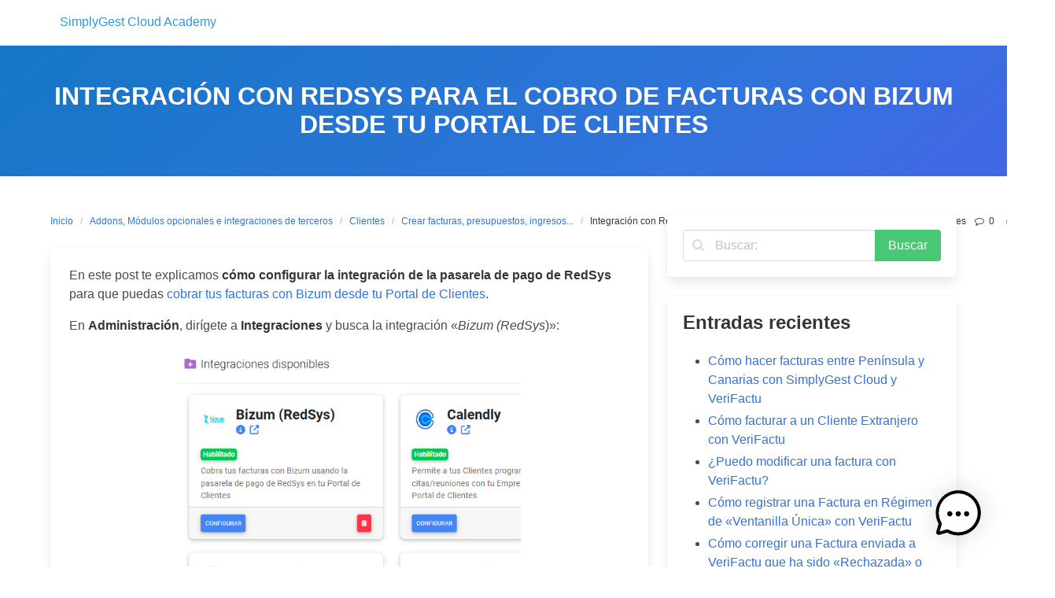

--- FILE ---
content_type: text/html; charset=UTF-8
request_url: https://simplygest.cloud/academy/integracion-con-redsys-para-el-cobro-de-facturas-con-bizum-desde-tu-portal-de-clientes/
body_size: 12187
content:
<!DOCTYPE html>
<html lang="es">
<head>
    <meta charset="UTF-8">
    <meta name="viewport" content="width=device-width, initial-scale=1">
    <link rel="profile" href="http://gmpg.org/xfn/11">
	        <link rel="pingback" href="https://simplygest.cloud/academy/xmlrpc.php">
		<meta name='robots' content='index, follow, max-image-preview:large, max-snippet:-1, max-video-preview:-1' />

	<!-- This site is optimized with the Yoast SEO plugin v23.8 - https://yoast.com/wordpress/plugins/seo/ -->
	<title>Integración con RedSys para el cobro de facturas con Bizum desde tu Portal de Clientes | SimplyGest Cloud Academy</title>
	<meta name="description" content="Integración con RedSys para el cobro de facturas con Bizum desde tu Portal de Clientes | Addons, Módulos opcionales e integraciones de terceros | SimplyGest Cloud Academy" />
	<link rel="canonical" href="https://simplygest.cloud/academy/integracion-con-redsys-para-el-cobro-de-facturas-con-bizum-desde-tu-portal-de-clientes/" />
	<meta property="og:locale" content="es_ES" />
	<meta property="og:type" content="article" />
	<meta property="og:title" content="Integración con RedSys para el cobro de facturas con Bizum desde tu Portal de Clientes | SimplyGest Cloud Academy" />
	<meta property="og:description" content="Integración con RedSys para el cobro de facturas con Bizum desde tu Portal de Clientes | Addons, Módulos opcionales e integraciones de terceros | SimplyGest Cloud Academy" />
	<meta property="og:url" content="https://simplygest.cloud/academy/integracion-con-redsys-para-el-cobro-de-facturas-con-bizum-desde-tu-portal-de-clientes/" />
	<meta property="og:site_name" content="SimplyGest Cloud Academy" />
	<meta property="article:publisher" content="https://www.facebook.com/simplygest" />
	<meta property="article:published_time" content="2023-02-03T17:30:11+00:00" />
	<meta property="article:modified_time" content="2023-02-03T17:30:13+00:00" />
	<meta property="og:image" content="https://simplygest.cloud/academy/wp-content/uploads/2023/02/image-2.png" />
	<meta name="author" content="sgcloudacademy" />
	<meta name="twitter:card" content="summary_large_image" />
	<meta name="twitter:creator" content="@simplygest" />
	<meta name="twitter:site" content="@simplygest" />
	<meta name="twitter:label1" content="Escrito por" />
	<meta name="twitter:data1" content="sgcloudacademy" />
	<meta name="twitter:label2" content="Tiempo de lectura" />
	<meta name="twitter:data2" content="2 minutos" />
	<script type="application/ld+json" class="yoast-schema-graph">{"@context":"https://schema.org","@graph":[{"@type":"Article","@id":"https://simplygest.cloud/academy/integracion-con-redsys-para-el-cobro-de-facturas-con-bizum-desde-tu-portal-de-clientes/#article","isPartOf":{"@id":"https://simplygest.cloud/academy/integracion-con-redsys-para-el-cobro-de-facturas-con-bizum-desde-tu-portal-de-clientes/"},"author":{"name":"sgcloudacademy","@id":"https://simplygest.cloud/academy/#/schema/person/a8b5e471cdf93e073ad642aaf943ce03"},"headline":"Integración con RedSys para el cobro de facturas con Bizum desde tu Portal de Clientes","datePublished":"2023-02-03T17:30:11+00:00","dateModified":"2023-02-03T17:30:13+00:00","mainEntityOfPage":{"@id":"https://simplygest.cloud/academy/integracion-con-redsys-para-el-cobro-de-facturas-con-bizum-desde-tu-portal-de-clientes/"},"wordCount":235,"publisher":{"@id":"https://simplygest.cloud/academy/#organization"},"image":{"@id":"https://simplygest.cloud/academy/integracion-con-redsys-para-el-cobro-de-facturas-con-bizum-desde-tu-portal-de-clientes/#primaryimage"},"thumbnailUrl":"https://simplygest.cloud/academy/wp-content/uploads/2023/02/image-2.png","articleSection":["Addons, Módulos opcionales e integraciones de terceros","Clientes","Crear facturas, presupuestos, ingresos..."],"inLanguage":"es"},{"@type":"WebPage","@id":"https://simplygest.cloud/academy/integracion-con-redsys-para-el-cobro-de-facturas-con-bizum-desde-tu-portal-de-clientes/","url":"https://simplygest.cloud/academy/integracion-con-redsys-para-el-cobro-de-facturas-con-bizum-desde-tu-portal-de-clientes/","name":"Integración con RedSys para el cobro de facturas con Bizum desde tu Portal de Clientes | SimplyGest Cloud Academy","isPartOf":{"@id":"https://simplygest.cloud/academy/#website"},"primaryImageOfPage":{"@id":"https://simplygest.cloud/academy/integracion-con-redsys-para-el-cobro-de-facturas-con-bizum-desde-tu-portal-de-clientes/#primaryimage"},"image":{"@id":"https://simplygest.cloud/academy/integracion-con-redsys-para-el-cobro-de-facturas-con-bizum-desde-tu-portal-de-clientes/#primaryimage"},"thumbnailUrl":"https://simplygest.cloud/academy/wp-content/uploads/2023/02/image-2.png","datePublished":"2023-02-03T17:30:11+00:00","dateModified":"2023-02-03T17:30:13+00:00","description":"Integración con RedSys para el cobro de facturas con Bizum desde tu Portal de Clientes | Addons, Módulos opcionales e integraciones de terceros | SimplyGest Cloud Academy","breadcrumb":{"@id":"https://simplygest.cloud/academy/integracion-con-redsys-para-el-cobro-de-facturas-con-bizum-desde-tu-portal-de-clientes/#breadcrumb"},"inLanguage":"es","potentialAction":[{"@type":"ReadAction","target":["https://simplygest.cloud/academy/integracion-con-redsys-para-el-cobro-de-facturas-con-bizum-desde-tu-portal-de-clientes/"]}]},{"@type":"ImageObject","inLanguage":"es","@id":"https://simplygest.cloud/academy/integracion-con-redsys-para-el-cobro-de-facturas-con-bizum-desde-tu-portal-de-clientes/#primaryimage","url":"https://simplygest.cloud/academy/wp-content/uploads/2023/02/image-2.png","contentUrl":"https://simplygest.cloud/academy/wp-content/uploads/2023/02/image-2.png","width":596,"height":456},{"@type":"BreadcrumbList","@id":"https://simplygest.cloud/academy/integracion-con-redsys-para-el-cobro-de-facturas-con-bizum-desde-tu-portal-de-clientes/#breadcrumb","itemListElement":[{"@type":"ListItem","position":1,"name":"Portada","item":"https://simplygest.cloud/academy/"},{"@type":"ListItem","position":2,"name":"Página de entradas","item":"https://simplygest.cloud/academy/simplygest-cloud-academy/pagina-de-entradas/"},{"@type":"ListItem","position":3,"name":"Integración con RedSys para el cobro de facturas con Bizum desde tu Portal de Clientes"}]},{"@type":"WebSite","@id":"https://simplygest.cloud/academy/#website","url":"https://simplygest.cloud/academy/","name":"SimplyGest Cloud Academy","description":"El punto de partida para encontrar respuestas a todas tus dudas","publisher":{"@id":"https://simplygest.cloud/academy/#organization"},"potentialAction":[{"@type":"SearchAction","target":{"@type":"EntryPoint","urlTemplate":"https://simplygest.cloud/academy/?s={search_term_string}"},"query-input":{"@type":"PropertyValueSpecification","valueRequired":true,"valueName":"search_term_string"}}],"inLanguage":"es"},{"@type":"Organization","@id":"https://simplygest.cloud/academy/#organization","name":"SimplyGest Cloud","url":"https://simplygest.cloud/academy/","logo":{"@type":"ImageObject","inLanguage":"es","@id":"https://simplygest.cloud/academy/#/schema/logo/image/","url":"https://simplygest.cloud/academy/wp-content/uploads/2023/07/logosgcloud.png","contentUrl":"https://simplygest.cloud/academy/wp-content/uploads/2023/07/logosgcloud.png","width":512,"height":512,"caption":"SimplyGest Cloud"},"image":{"@id":"https://simplygest.cloud/academy/#/schema/logo/image/"},"sameAs":["https://www.facebook.com/simplygest","https://x.com/simplygest"]},{"@type":"Person","@id":"https://simplygest.cloud/academy/#/schema/person/a8b5e471cdf93e073ad642aaf943ce03","name":"sgcloudacademy","image":{"@type":"ImageObject","inLanguage":"es","@id":"https://simplygest.cloud/academy/#/schema/person/image/","url":"https://secure.gravatar.com/avatar/7e4c4f906405d80735ffe55942402dd2?s=96&d=mm&r=g","contentUrl":"https://secure.gravatar.com/avatar/7e4c4f906405d80735ffe55942402dd2?s=96&d=mm&r=g","caption":"sgcloudacademy"},"sameAs":["https://simplygest.cloud/academy"],"url":"https://simplygest.cloud/academy/author/sgcloudacademy/"}]}</script>
	<!-- / Yoast SEO plugin. -->


<link rel="alternate" type="application/rss+xml" title="SimplyGest Cloud Academy &raquo; Feed" href="https://simplygest.cloud/academy/feed/" />
<link rel="alternate" type="application/rss+xml" title="SimplyGest Cloud Academy &raquo; Feed de los comentarios" href="https://simplygest.cloud/academy/comments/feed/" />
<link rel="alternate" type="application/rss+xml" title="SimplyGest Cloud Academy &raquo; Comentario Integración con RedSys para el cobro de facturas con Bizum desde tu Portal de Clientes del feed" href="https://simplygest.cloud/academy/integracion-con-redsys-para-el-cobro-de-facturas-con-bizum-desde-tu-portal-de-clientes/feed/" />
<script type="text/javascript">
/* <![CDATA[ */
window._wpemojiSettings = {"baseUrl":"https:\/\/s.w.org\/images\/core\/emoji\/15.0.3\/72x72\/","ext":".png","svgUrl":"https:\/\/s.w.org\/images\/core\/emoji\/15.0.3\/svg\/","svgExt":".svg","source":{"concatemoji":"https:\/\/simplygest.cloud\/academy\/wp-includes\/js\/wp-emoji-release.min.js?ver=6.6.4"}};
/*! This file is auto-generated */
!function(i,n){var o,s,e;function c(e){try{var t={supportTests:e,timestamp:(new Date).valueOf()};sessionStorage.setItem(o,JSON.stringify(t))}catch(e){}}function p(e,t,n){e.clearRect(0,0,e.canvas.width,e.canvas.height),e.fillText(t,0,0);var t=new Uint32Array(e.getImageData(0,0,e.canvas.width,e.canvas.height).data),r=(e.clearRect(0,0,e.canvas.width,e.canvas.height),e.fillText(n,0,0),new Uint32Array(e.getImageData(0,0,e.canvas.width,e.canvas.height).data));return t.every(function(e,t){return e===r[t]})}function u(e,t,n){switch(t){case"flag":return n(e,"\ud83c\udff3\ufe0f\u200d\u26a7\ufe0f","\ud83c\udff3\ufe0f\u200b\u26a7\ufe0f")?!1:!n(e,"\ud83c\uddfa\ud83c\uddf3","\ud83c\uddfa\u200b\ud83c\uddf3")&&!n(e,"\ud83c\udff4\udb40\udc67\udb40\udc62\udb40\udc65\udb40\udc6e\udb40\udc67\udb40\udc7f","\ud83c\udff4\u200b\udb40\udc67\u200b\udb40\udc62\u200b\udb40\udc65\u200b\udb40\udc6e\u200b\udb40\udc67\u200b\udb40\udc7f");case"emoji":return!n(e,"\ud83d\udc26\u200d\u2b1b","\ud83d\udc26\u200b\u2b1b")}return!1}function f(e,t,n){var r="undefined"!=typeof WorkerGlobalScope&&self instanceof WorkerGlobalScope?new OffscreenCanvas(300,150):i.createElement("canvas"),a=r.getContext("2d",{willReadFrequently:!0}),o=(a.textBaseline="top",a.font="600 32px Arial",{});return e.forEach(function(e){o[e]=t(a,e,n)}),o}function t(e){var t=i.createElement("script");t.src=e,t.defer=!0,i.head.appendChild(t)}"undefined"!=typeof Promise&&(o="wpEmojiSettingsSupports",s=["flag","emoji"],n.supports={everything:!0,everythingExceptFlag:!0},e=new Promise(function(e){i.addEventListener("DOMContentLoaded",e,{once:!0})}),new Promise(function(t){var n=function(){try{var e=JSON.parse(sessionStorage.getItem(o));if("object"==typeof e&&"number"==typeof e.timestamp&&(new Date).valueOf()<e.timestamp+604800&&"object"==typeof e.supportTests)return e.supportTests}catch(e){}return null}();if(!n){if("undefined"!=typeof Worker&&"undefined"!=typeof OffscreenCanvas&&"undefined"!=typeof URL&&URL.createObjectURL&&"undefined"!=typeof Blob)try{var e="postMessage("+f.toString()+"("+[JSON.stringify(s),u.toString(),p.toString()].join(",")+"));",r=new Blob([e],{type:"text/javascript"}),a=new Worker(URL.createObjectURL(r),{name:"wpTestEmojiSupports"});return void(a.onmessage=function(e){c(n=e.data),a.terminate(),t(n)})}catch(e){}c(n=f(s,u,p))}t(n)}).then(function(e){for(var t in e)n.supports[t]=e[t],n.supports.everything=n.supports.everything&&n.supports[t],"flag"!==t&&(n.supports.everythingExceptFlag=n.supports.everythingExceptFlag&&n.supports[t]);n.supports.everythingExceptFlag=n.supports.everythingExceptFlag&&!n.supports.flag,n.DOMReady=!1,n.readyCallback=function(){n.DOMReady=!0}}).then(function(){return e}).then(function(){var e;n.supports.everything||(n.readyCallback(),(e=n.source||{}).concatemoji?t(e.concatemoji):e.wpemoji&&e.twemoji&&(t(e.twemoji),t(e.wpemoji)))}))}((window,document),window._wpemojiSettings);
/* ]]> */
</script>
<style id='wp-emoji-styles-inline-css' type='text/css'>

	img.wp-smiley, img.emoji {
		display: inline !important;
		border: none !important;
		box-shadow: none !important;
		height: 1em !important;
		width: 1em !important;
		margin: 0 0.07em !important;
		vertical-align: -0.1em !important;
		background: none !important;
		padding: 0 !important;
	}
</style>
<link rel='stylesheet' id='wp-block-library-css' href='https://simplygest.cloud/academy/wp-includes/css/dist/block-library/style.min.css?ver=6.6.4' type='text/css' media='all' />
<style id='classic-theme-styles-inline-css' type='text/css'>
/*! This file is auto-generated */
.wp-block-button__link{color:#fff;background-color:#32373c;border-radius:9999px;box-shadow:none;text-decoration:none;padding:calc(.667em + 2px) calc(1.333em + 2px);font-size:1.125em}.wp-block-file__button{background:#32373c;color:#fff;text-decoration:none}
</style>
<style id='global-styles-inline-css' type='text/css'>
:root{--wp--preset--aspect-ratio--square: 1;--wp--preset--aspect-ratio--4-3: 4/3;--wp--preset--aspect-ratio--3-4: 3/4;--wp--preset--aspect-ratio--3-2: 3/2;--wp--preset--aspect-ratio--2-3: 2/3;--wp--preset--aspect-ratio--16-9: 16/9;--wp--preset--aspect-ratio--9-16: 9/16;--wp--preset--color--black: #000000;--wp--preset--color--cyan-bluish-gray: #abb8c3;--wp--preset--color--white: #ffffff;--wp--preset--color--pale-pink: #f78da7;--wp--preset--color--vivid-red: #cf2e2e;--wp--preset--color--luminous-vivid-orange: #ff6900;--wp--preset--color--luminous-vivid-amber: #fcb900;--wp--preset--color--light-green-cyan: #7bdcb5;--wp--preset--color--vivid-green-cyan: #00d084;--wp--preset--color--pale-cyan-blue: #8ed1fc;--wp--preset--color--vivid-cyan-blue: #0693e3;--wp--preset--color--vivid-purple: #9b51e0;--wp--preset--gradient--vivid-cyan-blue-to-vivid-purple: linear-gradient(135deg,rgba(6,147,227,1) 0%,rgb(155,81,224) 100%);--wp--preset--gradient--light-green-cyan-to-vivid-green-cyan: linear-gradient(135deg,rgb(122,220,180) 0%,rgb(0,208,130) 100%);--wp--preset--gradient--luminous-vivid-amber-to-luminous-vivid-orange: linear-gradient(135deg,rgba(252,185,0,1) 0%,rgba(255,105,0,1) 100%);--wp--preset--gradient--luminous-vivid-orange-to-vivid-red: linear-gradient(135deg,rgba(255,105,0,1) 0%,rgb(207,46,46) 100%);--wp--preset--gradient--very-light-gray-to-cyan-bluish-gray: linear-gradient(135deg,rgb(238,238,238) 0%,rgb(169,184,195) 100%);--wp--preset--gradient--cool-to-warm-spectrum: linear-gradient(135deg,rgb(74,234,220) 0%,rgb(151,120,209) 20%,rgb(207,42,186) 40%,rgb(238,44,130) 60%,rgb(251,105,98) 80%,rgb(254,248,76) 100%);--wp--preset--gradient--blush-light-purple: linear-gradient(135deg,rgb(255,206,236) 0%,rgb(152,150,240) 100%);--wp--preset--gradient--blush-bordeaux: linear-gradient(135deg,rgb(254,205,165) 0%,rgb(254,45,45) 50%,rgb(107,0,62) 100%);--wp--preset--gradient--luminous-dusk: linear-gradient(135deg,rgb(255,203,112) 0%,rgb(199,81,192) 50%,rgb(65,88,208) 100%);--wp--preset--gradient--pale-ocean: linear-gradient(135deg,rgb(255,245,203) 0%,rgb(182,227,212) 50%,rgb(51,167,181) 100%);--wp--preset--gradient--electric-grass: linear-gradient(135deg,rgb(202,248,128) 0%,rgb(113,206,126) 100%);--wp--preset--gradient--midnight: linear-gradient(135deg,rgb(2,3,129) 0%,rgb(40,116,252) 100%);--wp--preset--font-size--small: 13px;--wp--preset--font-size--medium: 20px;--wp--preset--font-size--large: 36px;--wp--preset--font-size--x-large: 42px;--wp--preset--spacing--20: 0.44rem;--wp--preset--spacing--30: 0.67rem;--wp--preset--spacing--40: 1rem;--wp--preset--spacing--50: 1.5rem;--wp--preset--spacing--60: 2.25rem;--wp--preset--spacing--70: 3.38rem;--wp--preset--spacing--80: 5.06rem;--wp--preset--shadow--natural: 6px 6px 9px rgba(0, 0, 0, 0.2);--wp--preset--shadow--deep: 12px 12px 50px rgba(0, 0, 0, 0.4);--wp--preset--shadow--sharp: 6px 6px 0px rgba(0, 0, 0, 0.2);--wp--preset--shadow--outlined: 6px 6px 0px -3px rgba(255, 255, 255, 1), 6px 6px rgba(0, 0, 0, 1);--wp--preset--shadow--crisp: 6px 6px 0px rgba(0, 0, 0, 1);}:where(.is-layout-flex){gap: 0.5em;}:where(.is-layout-grid){gap: 0.5em;}body .is-layout-flex{display: flex;}.is-layout-flex{flex-wrap: wrap;align-items: center;}.is-layout-flex > :is(*, div){margin: 0;}body .is-layout-grid{display: grid;}.is-layout-grid > :is(*, div){margin: 0;}:where(.wp-block-columns.is-layout-flex){gap: 2em;}:where(.wp-block-columns.is-layout-grid){gap: 2em;}:where(.wp-block-post-template.is-layout-flex){gap: 1.25em;}:where(.wp-block-post-template.is-layout-grid){gap: 1.25em;}.has-black-color{color: var(--wp--preset--color--black) !important;}.has-cyan-bluish-gray-color{color: var(--wp--preset--color--cyan-bluish-gray) !important;}.has-white-color{color: var(--wp--preset--color--white) !important;}.has-pale-pink-color{color: var(--wp--preset--color--pale-pink) !important;}.has-vivid-red-color{color: var(--wp--preset--color--vivid-red) !important;}.has-luminous-vivid-orange-color{color: var(--wp--preset--color--luminous-vivid-orange) !important;}.has-luminous-vivid-amber-color{color: var(--wp--preset--color--luminous-vivid-amber) !important;}.has-light-green-cyan-color{color: var(--wp--preset--color--light-green-cyan) !important;}.has-vivid-green-cyan-color{color: var(--wp--preset--color--vivid-green-cyan) !important;}.has-pale-cyan-blue-color{color: var(--wp--preset--color--pale-cyan-blue) !important;}.has-vivid-cyan-blue-color{color: var(--wp--preset--color--vivid-cyan-blue) !important;}.has-vivid-purple-color{color: var(--wp--preset--color--vivid-purple) !important;}.has-black-background-color{background-color: var(--wp--preset--color--black) !important;}.has-cyan-bluish-gray-background-color{background-color: var(--wp--preset--color--cyan-bluish-gray) !important;}.has-white-background-color{background-color: var(--wp--preset--color--white) !important;}.has-pale-pink-background-color{background-color: var(--wp--preset--color--pale-pink) !important;}.has-vivid-red-background-color{background-color: var(--wp--preset--color--vivid-red) !important;}.has-luminous-vivid-orange-background-color{background-color: var(--wp--preset--color--luminous-vivid-orange) !important;}.has-luminous-vivid-amber-background-color{background-color: var(--wp--preset--color--luminous-vivid-amber) !important;}.has-light-green-cyan-background-color{background-color: var(--wp--preset--color--light-green-cyan) !important;}.has-vivid-green-cyan-background-color{background-color: var(--wp--preset--color--vivid-green-cyan) !important;}.has-pale-cyan-blue-background-color{background-color: var(--wp--preset--color--pale-cyan-blue) !important;}.has-vivid-cyan-blue-background-color{background-color: var(--wp--preset--color--vivid-cyan-blue) !important;}.has-vivid-purple-background-color{background-color: var(--wp--preset--color--vivid-purple) !important;}.has-black-border-color{border-color: var(--wp--preset--color--black) !important;}.has-cyan-bluish-gray-border-color{border-color: var(--wp--preset--color--cyan-bluish-gray) !important;}.has-white-border-color{border-color: var(--wp--preset--color--white) !important;}.has-pale-pink-border-color{border-color: var(--wp--preset--color--pale-pink) !important;}.has-vivid-red-border-color{border-color: var(--wp--preset--color--vivid-red) !important;}.has-luminous-vivid-orange-border-color{border-color: var(--wp--preset--color--luminous-vivid-orange) !important;}.has-luminous-vivid-amber-border-color{border-color: var(--wp--preset--color--luminous-vivid-amber) !important;}.has-light-green-cyan-border-color{border-color: var(--wp--preset--color--light-green-cyan) !important;}.has-vivid-green-cyan-border-color{border-color: var(--wp--preset--color--vivid-green-cyan) !important;}.has-pale-cyan-blue-border-color{border-color: var(--wp--preset--color--pale-cyan-blue) !important;}.has-vivid-cyan-blue-border-color{border-color: var(--wp--preset--color--vivid-cyan-blue) !important;}.has-vivid-purple-border-color{border-color: var(--wp--preset--color--vivid-purple) !important;}.has-vivid-cyan-blue-to-vivid-purple-gradient-background{background: var(--wp--preset--gradient--vivid-cyan-blue-to-vivid-purple) !important;}.has-light-green-cyan-to-vivid-green-cyan-gradient-background{background: var(--wp--preset--gradient--light-green-cyan-to-vivid-green-cyan) !important;}.has-luminous-vivid-amber-to-luminous-vivid-orange-gradient-background{background: var(--wp--preset--gradient--luminous-vivid-amber-to-luminous-vivid-orange) !important;}.has-luminous-vivid-orange-to-vivid-red-gradient-background{background: var(--wp--preset--gradient--luminous-vivid-orange-to-vivid-red) !important;}.has-very-light-gray-to-cyan-bluish-gray-gradient-background{background: var(--wp--preset--gradient--very-light-gray-to-cyan-bluish-gray) !important;}.has-cool-to-warm-spectrum-gradient-background{background: var(--wp--preset--gradient--cool-to-warm-spectrum) !important;}.has-blush-light-purple-gradient-background{background: var(--wp--preset--gradient--blush-light-purple) !important;}.has-blush-bordeaux-gradient-background{background: var(--wp--preset--gradient--blush-bordeaux) !important;}.has-luminous-dusk-gradient-background{background: var(--wp--preset--gradient--luminous-dusk) !important;}.has-pale-ocean-gradient-background{background: var(--wp--preset--gradient--pale-ocean) !important;}.has-electric-grass-gradient-background{background: var(--wp--preset--gradient--electric-grass) !important;}.has-midnight-gradient-background{background: var(--wp--preset--gradient--midnight) !important;}.has-small-font-size{font-size: var(--wp--preset--font-size--small) !important;}.has-medium-font-size{font-size: var(--wp--preset--font-size--medium) !important;}.has-large-font-size{font-size: var(--wp--preset--font-size--large) !important;}.has-x-large-font-size{font-size: var(--wp--preset--font-size--x-large) !important;}
:where(.wp-block-post-template.is-layout-flex){gap: 1.25em;}:where(.wp-block-post-template.is-layout-grid){gap: 1.25em;}
:where(.wp-block-columns.is-layout-flex){gap: 2em;}:where(.wp-block-columns.is-layout-grid){gap: 2em;}
:root :where(.wp-block-pullquote){font-size: 1.5em;line-height: 1.6;}
</style>
<link rel='stylesheet' id='mwai_chatbot_theme_timeless-css' href='https://simplygest.cloud/academy/wp-content/plugins/ai-engine-pro/themes/timeless.css?ver=1762891789' type='text/css' media='all' />
<link rel='stylesheet' id='weglot-css-css' href='https://simplygest.cloud/academy/wp-content/plugins/weglot/dist/css/front-css.css?ver=4.2.9' type='text/css' media='all' />
<link rel='stylesheet' id='new-flag-css-css' href='https://simplygest.cloud/academy/wp-content/plugins/weglot/app/styles/new-flags.css?ver=4.2.9' type='text/css' media='all' />
<link rel='stylesheet' id='iknow-css' href='https://simplygest.cloud/academy/wp-content/themes/iknow/assets/css/style.min.css?ver=1.2.7' type='text/css' media='all' />
<link rel='stylesheet' id='fontawesome-css' href='https://simplygest.cloud/academy/wp-content/themes/iknow/assets/vendors/fontawesome/css/all.min.css?ver=5.12.0' type='text/css' media='all' />
<script type="text/javascript" src="https://simplygest.cloud/academy/wp-includes/js/dist/vendor/react.min.js?ver=18.3.1" id="react-js"></script>
<script type="text/javascript" src="https://simplygest.cloud/academy/wp-includes/js/dist/vendor/react-dom.min.js?ver=18.3.1" id="react-dom-js"></script>
<script type="text/javascript" src="https://simplygest.cloud/academy/wp-includes/js/dist/escape-html.min.js?ver=6561a406d2d232a6fbd2" id="wp-escape-html-js"></script>
<script type="text/javascript" src="https://simplygest.cloud/academy/wp-includes/js/dist/element.min.js?ver=cb762d190aebbec25b27" id="wp-element-js"></script>
<script type="text/javascript" src="https://simplygest.cloud/academy/wp-content/plugins/ai-engine-pro/app/chatbot.js?ver=1762891788" id="mwai_chatbot-js"></script>
<script type="text/javascript" src="https://simplygest.cloud/academy/wp-content/plugins/weglot/dist/front-js.js?ver=4.2.9" id="wp-weglot-js-js"></script>
<link rel="https://api.w.org/" href="https://simplygest.cloud/academy/wp-json/" /><link rel="alternate" title="JSON" type="application/json" href="https://simplygest.cloud/academy/wp-json/wp/v2/posts/2089" /><link rel="EditURI" type="application/rsd+xml" title="RSD" href="https://simplygest.cloud/academy/xmlrpc.php?rsd" />
<meta name="generator" content="WordPress 6.6.4" />
<link rel='shortlink' href='https://simplygest.cloud/academy/?p=2089' />
<link rel="alternate" title="oEmbed (JSON)" type="application/json+oembed" href="https://simplygest.cloud/academy/wp-json/oembed/1.0/embed?url=https%3A%2F%2Fsimplygest.cloud%2Facademy%2Fintegracion-con-redsys-para-el-cobro-de-facturas-con-bizum-desde-tu-portal-de-clientes%2F" />
<link rel="alternate" title="oEmbed (XML)" type="text/xml+oembed" href="https://simplygest.cloud/academy/wp-json/oembed/1.0/embed?url=https%3A%2F%2Fsimplygest.cloud%2Facademy%2Fintegracion-con-redsys-para-el-cobro-de-facturas-con-bizum-desde-tu-portal-de-clientes%2F&#038;format=xml" />
<link rel="icon" href="https://simplygest.cloud/academy/wp-content/uploads/2022/05/cropped-logosgcloud2022-32x32.png" sizes="32x32" />
<link rel="icon" href="https://simplygest.cloud/academy/wp-content/uploads/2022/05/cropped-logosgcloud2022-192x192.png" sizes="192x192" />
<link rel="apple-touch-icon" href="https://simplygest.cloud/academy/wp-content/uploads/2022/05/cropped-logosgcloud2022-180x180.png" />
<meta name="msapplication-TileImage" content="https://simplygest.cloud/academy/wp-content/uploads/2022/05/cropped-logosgcloud2022-270x270.png" />

</head>

<body class="post-template-default single single-post postid-2089 single-format-standard ">

<header>
	        <a class="skip-link screen-reader-text" href="#content">Skip to content</a>
		        <nav class="navbar  is-white has-shadow" role="navigation"
             aria-label="Main Navigation">
            <div class="container">
                <div class="navbar-brand">
					                        <a class="navbar-item" href="https://simplygest.cloud/academy/"
                           title="SimplyGest Cloud Academy">
                            <span class="navbar-item has-text-info has-text-orbitron">SimplyGest Cloud Academy</span>
                        </a>
					
                    <a href="#" role="button" class="navbar-burger burger" id="navigation-burger"
                       aria-label="Menu" aria-expanded="false"
                       data-target="main-menu" >
                        <span aria-hidden="true"></span>
                        <span aria-hidden="true"></span>
                        <span aria-hidden="true"></span>
                    </a>
                </div>

                <div id="main-menu" class="navbar-menu" >
                    <div class="navbar-start">
						                    </div>

                    <div class="navbar-end">
						                                           </div>
                </div>
            </div>
        </nav>
	</header>
<section class="hero  is-link is-bold" id="content">
    <div class="hero-body">
        <div class="container has-text-centered">
            <h1 class="title is-3 is-family-secondary is-uppercase">
				Integración con RedSys para el cobro de facturas con Bizum desde tu Portal de Clientes            </h1>
			        </div>
    </div>
</section>

<section class="section">
    <div class="container">
        <div class="columns is-desktop">
            <div class="column is-two-thirds-desktop">
									
<div class="level">
    <div class="level-left">
        <nav class="breadcrumb is-size-7" aria-label="breadcrumbs">
            <ul>
                <li><a href="https://simplygest.cloud/academy">Inicio</a></li>
                <li><a href="https://simplygest.cloud/academy/category/addons-y-modulos-opcionales/" rel="category tag">Addons, Módulos opcionales e integraciones de terceros</a></li><li><a href="https://simplygest.cloud/academy/category/clientes/" rel="category tag">Clientes</a></li><li><a href="https://simplygest.cloud/academy/category/crear-facturas-presupuestos-ingresos/" rel="category tag">Crear facturas, presupuestos, ingresos...</a>                <li class="is-active"><a href="https://simplygest.cloud/academy/integracion-con-redsys-para-el-cobro-de-facturas-con-bizum-desde-tu-portal-de-clientes/" aria-current="page">Integración con RedSys para el cobro de facturas con Bizum desde tu Portal de Clientes</a>
                </li>
            </ul>
        </nav>
    </div>
    <div class="level-right is-size-7 is-hidden-mobile">
		    <div class="level-item">
        <a href="#respond" class="has-text-dark">
            <i class="icon-comment"></i>
			0        </a>
    </div>
	    <div class="level-item">
        <a href="#voting" class="has-text-success">
            <i class="icon-vote-up"></i>
			0        </a>
    </div>
    <div class="level-item">
        <a href="#voting" class="has-text-danger">
            <i class="icon-vote-down"></i>
			0        </a>
    </div>
	
	    </div>
</div>


<article id="post-2089" class="card post-2089 post type-post status-publish format-standard hentry category-addons-y-modulos-opcionales category-clientes category-crear-facturas-presupuestos-ingresos">
	    <div class="card-content">
        <div class="content">
			
<p>En este post te explicamos <strong>cómo configurar la integración de la pasarela de pago de RedSys</strong> para que puedas <a href="https://simplygest.cloud/academy/permite-a-tus-clientes-pagar-tus-facturas-con-bizum-usando-la-integracion-con-la-pasarela-de-redsys/" target="_blank" rel="noreferrer noopener">cobrar tus facturas con Bizum desde tu Portal de Clientes</a>.</p>



<p>En <strong>Administración</strong>, dirígete a <strong>Integraciones</strong> y busca la integración «<em>Bizum (RedSys</em>)»:</p>


<div class="wp-block-image">
<figure class="aligncenter size-full is-resized"><img fetchpriority="high" decoding="async" src="https://simplygest.cloud/academy/wp-content/uploads/2023/02/image-2.png" alt="" class="wp-image-2094" width="437" height="334" srcset="https://simplygest.cloud/academy/wp-content/uploads/2023/02/image-2.png 596w, https://simplygest.cloud/academy/wp-content/uploads/2023/02/image-2-300x230.png 300w" sizes="(max-width: 437px) 100vw, 437px" /></figure></div>


<p>Pulsa el botón «<strong>Añadir</strong>» y rellena los parámetros solicitados. Ten en cuenta que <strong>estos datos los facilitará tu Entidad Bancaria</strong> una vez hayas contratado el servicio de TPV Virtual con ellos.</p>


<div class="wp-block-image">
<figure class="aligncenter size-full"><img decoding="async" width="590" height="363" src="https://simplygest.cloud/academy/wp-content/uploads/2023/01/image-25.png" alt="" class="wp-image-2055" srcset="https://simplygest.cloud/academy/wp-content/uploads/2023/01/image-25.png 590w, https://simplygest.cloud/academy/wp-content/uploads/2023/01/image-25-300x185.png 300w" sizes="(max-width: 590px) 100vw, 590px" /></figure></div>


<p id="block-e6e290f0-63f5-42f2-8f13-a0c8b9f86095"><br>Puedes configurar la pasarela para que funcione en modo «Pruebas» o en modo «Producción (real)». Probablemente tu Banco te exija realizar algunas pruebas antes de poner la pasarela en funcionamiento con datos reales. <strong>El entorno de pruebas permite probar la pasarela con datos, cobros y tarjetas ficticias</strong>.</p>



<p><strong>NOTA</strong>: Los datos de configuración deberían ser los mismos que para la integración de la Pasarela de Pago con Tarjeta, también de RedSys. Los hemos separado en dos integraciones para que sea posible configurar una u otra, o ambas.</p>



<p id="block-2218fe13-a811-4d17-aaca-60e24c6bf125">Una vez hayas configurado los parámetros, tanto en el entorno de pruebas como en el de Producción, tu Portal de Clientes mostrará la opción «Pagar» en las facturas pendientes de pago, y tus clientes podrán <strong>pagar con Bizum de forma fácil y cómoda</strong>.</p>


<div class="wp-block-image">
<figure class="aligncenter size-full is-resized"><img decoding="async" src="https://simplygest.cloud/academy/wp-content/uploads/2023/02/image-1.png" alt="" class="wp-image-2091" width="636" height="332" srcset="https://simplygest.cloud/academy/wp-content/uploads/2023/02/image-1.png 815w, https://simplygest.cloud/academy/wp-content/uploads/2023/02/image-1-300x157.png 300w, https://simplygest.cloud/academy/wp-content/uploads/2023/02/image-1-768x401.png 768w" sizes="(max-width: 636px) 100vw, 636px" /></figure></div>	
	<section class="section voting" id="voting">
	<div class="level">
		<div class="level-left">
			<div class="level-item">
				<p class="subtitle is-size-5">
					¿Te ha resultado útil??
				</p>
			</div>
			<div class="level-item">							
				<p class="buttons has-addons">
					<button class="button is-success is-rounded is-outlined vote" data-vote="vote_yea" data-post="2089" ><span class="icon"><i class="icon-vote-up"></i></span><span>Si</span></button><button class="button is-danger is-rounded is-outlined vote" data-vote="vote_nay" data-post="2089" ><span>No</span><span class="icon"><i class="icon-vote-down"></i></span></button>
				</p>				
			</div>
		</div>
		<div class="level-right has-text-centered">
			<div>
				<p class="heading is-marginless">
					<span id="vote_yea" class="has-text-success">0</span> / 
					<span id="vote_nay" class="has-text-danger">0</span>
				</p>
				<progress class="progress is-small is-success " id="vote-progress" value="0" max="100"></progress>
				
			</div>
		</div>
		</div>
		<div class="has-text-centered"><span id="vote-response"></span></div>
	</section>			        </div>
		    </div>
</article>									            </div>
            <div class="column">
				


<aside id="sidebar">
	<div id="search-2" class="widget widget_search box"><form role="search" method="get" id="searchform" class="search-form" action="https://simplygest.cloud/academy/">
	    <div class="field has-addons">
        <div class="control has-icons-left is-expanded">
            <label class="screen-reader-text"
                   for="s8566"></label>
            <input type="text" value="" name="s"
                   id="s8566"
                   placeholder="Buscar:"
                   class="input"/><span class="icon is-small is-left"><i class="icon-search"></i></span>
        </div>
        <div class="control">
            <input type="submit" value="Buscar"
                   class="button is-success"/>
        </div>
    </div>
</form>
</div>
		<div id="recent-posts-2" class="widget widget_recent_entries box"><div class="content">
		<h4 class="title is-size-4">Entradas recientes</h4>
		<ul>
											<li>
					<a href="https://simplygest.cloud/academy/como-hacer-facturas-entre-peninsula-y-canarias-con-simplygest-cloud-y-verifactu/">Cómo hacer facturas entre Península y Canarias con SimplyGest Cloud y VeriFactu</a>
									</li>
											<li>
					<a href="https://simplygest.cloud/academy/como-facturar-a-un-cliente-extranjero-con-verifactu/">Cómo facturar a un Cliente Extranjero con VeriFactu</a>
									</li>
											<li>
					<a href="https://simplygest.cloud/academy/puedo-modificar-una-factura-con-verifactu/">¿Puedo modificar una factura con VeriFactu?</a>
									</li>
											<li>
					<a href="https://simplygest.cloud/academy/como-registrar-una-factura-en-regimen-de-ventanilla-unica-con-verifactu/">Cómo registrar una Factura en Régimen de «Ventanilla Única» con VeriFactu</a>
									</li>
											<li>
					<a href="https://simplygest.cloud/academy/como-corregir-una-factura-enviada-a-verifactu-que-ha-sido-rechazada-o-aceptada-con-errores/">Cómo corregir una Factura enviada a VeriFactu que ha sido «Rechazada» o «Aceptada con Errores»</a>
									</li>
					</ul>

		</div></div><div id="iknow_widget_current_nav-2" class="widget iknow_widget_current_nav menu box"><h4 class="title is-size-4">Algunos artículos relacionados</h4><ul class="menu-list"><li><a class="is-active has-background-link" href="https://simplygest.cloud/academy/category/addons-y-modulos-opcionales/"><span class="icon icon-folder-open"></span>Addons, Módulos opcionales e integraciones de terceros</a><ul><li><a href="https://simplygest.cloud/academy/como-configurar-la-integracion-con-shopify/"><span class="icon far fa-folder-open"></span>Cómo configurar la integración con Shopify</a></li><li><a href="https://simplygest.cloud/academy/asi-funciona-la-sincronizacion-de-datos-entre-simplygest-cloud-y-shopify/"><span class="icon far fa-folder-open"></span>Así funciona la sincronización de datos entre SimplyGest Cloud y Shopify</a></li><li><a href="https://simplygest.cloud/academy/configurar-la-integracion-con-smsapi/"><span class="icon far fa-folder-open"></span>Configurar la Integración con SMSAPI</a></li><li><a href="https://simplygest.cloud/academy/configurar-la-integracion-con-mundosms/"><span class="icon far fa-folder-open"></span>Configurar la Integración con MundoSMS</a></li><li><a href="https://simplygest.cloud/academy/importa-tus-pedidos-automaticamente-con-el-plugin-de-simplygest-cloud-para-woocommerce/"><span class="icon far fa-folder-open"></span>Así funciona el Plugin Oficial de SimplyGest Cloud para WooCommerce</a></li></ul></li></ul></div></aside>
	

            </div>
        </div>
    </div>
</section>




    <footer class="footer is-paddingless">
		        <div class="has-background-grey-darker py-0 px-4">
            <div class="container is-size-7 has-text-white">
                <div class="columns">
					                    <div class="column has-text-weight-semibold has-text-centered">
						&copy; 2026 SimplyGest Cloud Academy                    </div>
                </div>
            </div>
        </div>
    </footer>

<div class='mwai-chatbot-container' data-params='{&quot;aiName&quot;:&quot;Simply&quot;,&quot;userName&quot;:&quot;Tu: &quot;,&quot;guestName&quot;:&quot;Guest:&quot;,&quot;aiAvatar&quot;:true,&quot;userAvatar&quot;:true,&quot;aiAvatarUrl&quot;:&quot;https:\/\/simplygest.cloud\/logosgcloud.png&quot;,&quot;textSend&quot;:&quot;Enviar&quot;,&quot;textClear&quot;:&quot;Borrar&quot;,&quot;imageUpload&quot;:false,&quot;fileUpload&quot;:false,&quot;multiUpload&quot;:false,&quot;maxUploads&quot;:1,&quot;fileUploads&quot;:0,&quot;mode&quot;:&quot;chat&quot;,&quot;textInputPlaceholder&quot;:&quot;Escribe aqu\u00ed tu consulta...&quot;,&quot;textInputMaxLength&quot;:512,&quot;textCompliance&quot;:&quot;&quot;,&quot;startSentence&quot;:&quot;\u00a1Hola! \u00bfC\u00f3mo puedo ayudarte? Escribe tu consulta e intentar\u00e9 darte la respuesta en unos segundos.&quot;,&quot;localMemory&quot;:false,&quot;themeId&quot;:&quot;timeless&quot;,&quot;window&quot;:true,&quot;icon&quot;:&quot;&quot;,&quot;iconText&quot;:&quot;&quot;,&quot;iconTextDelay&quot;:1,&quot;iconAlt&quot;:&quot;AI Chatbot Avatar&quot;,&quot;iconPosition&quot;:&quot;bottom-right&quot;,&quot;centerOpen&quot;:false,&quot;width&quot;:&quot;&quot;,&quot;openDelay&quot;:&quot;&quot;,&quot;iconBubble&quot;:false,&quot;windowAnimation&quot;:&quot;zoom&quot;,&quot;fullscreen&quot;:false,&quot;copyButton&quot;:false,&quot;headerSubtitle&quot;:&quot;Habla con&quot;,&quot;containerType&quot;:&quot;standard&quot;,&quot;headerType&quot;:&quot;standard&quot;,&quot;messagesType&quot;:&quot;standard&quot;,&quot;inputType&quot;:&quot;standard&quot;,&quot;footerType&quot;:&quot;standard&quot;}' data-system='{&quot;botId&quot;:&quot;default&quot;,&quot;customId&quot;:null,&quot;userData&quot;:null,&quot;sessionId&quot;:&quot;6969ad621a302&quot;,&quot;restNonce&quot;:null,&quot;contextId&quot;:2089,&quot;pluginUrl&quot;:&quot;https:\/\/simplygest.cloud\/academy\/wp-content\/plugins\/ai-engine-pro\/&quot;,&quot;restUrl&quot;:&quot;https:\/\/simplygest.cloud\/academy\/wp-json&quot;,&quot;stream&quot;:false,&quot;debugMode&quot;:false,&quot;eventLogs&quot;:false,&quot;speech_recognition&quot;:true,&quot;speech_synthesis&quot;:false,&quot;typewriter&quot;:false,&quot;crossSite&quot;:false,&quot;actions&quot;:[],&quot;blocks&quot;:[],&quot;shortcuts&quot;:[]}' data-theme='{&quot;type&quot;:&quot;internal&quot;,&quot;name&quot;:&quot;Timeless&quot;,&quot;themeId&quot;:&quot;timeless&quot;,&quot;settings&quot;:[],&quot;style&quot;:&quot;&quot;,&quot;cssUrl&quot;:&quot;https:\/\/simplygest.cloud\/academy\/wp-content\/plugins\/ai-engine-pro\/themes\/timeless.css&quot;}'></div><script type="text/javascript" id="iknow-extra-js-extra">
/* <![CDATA[ */
var iknow_ajax = {"url":"https:\/\/simplygest.cloud\/academy\/wp-admin\/admin-ajax.php","nonce":"a3aa28f718"};
/* ]]> */
</script>
<script type="text/javascript" src="https://simplygest.cloud/academy/wp-content/plugins/iknow-extra/assets/script.min.js?ver=1.0" id="iknow-extra-js"></script>
<script type="text/javascript" src="https://simplygest.cloud/academy/wp-content/themes/iknow/assets/js/script.min.js?ver=1.2.7" id="iknow-js"></script>
</body>
</html>


--- FILE ---
content_type: application/x-javascript
request_url: https://simplygest.cloud/academy/wp-content/themes/iknow/assets/js/script.min.js?ver=1.2.7
body_size: -197
content:
"use strict";document.addEventListener("DOMContentLoaded",()=>{const t=document.getElementById("navigation-burger");t.addEventListener("click",()=>{!function(t){let e=t.dataset.target,a=document.getElementById(e);t.classList.toggle("is-active"),a.classList.toggle("is-active"),t.classList.contains("is-active")?t.setAttribute("aria-expanded","true"):t.setAttribute("aria-expanded","false")}(t)});const e=[...document.querySelectorAll(".panel-tabs a")];e.length>0&&e.forEach(t=>{t.addEventListener("click",e=>{let a=t.getAttribute("data-tab"),s=t.closest(".panel");s.querySelectorAll(".panel-tabs a").forEach(t=>t.classList.remove("is-active")),t.classList.add("is-active"),s.querySelectorAll(".tabs-content").forEach(t=>{t.classList.add("is-hidden"),t.getAttribute("data-content")===a&&t.classList.remove("is-hidden")})})})});